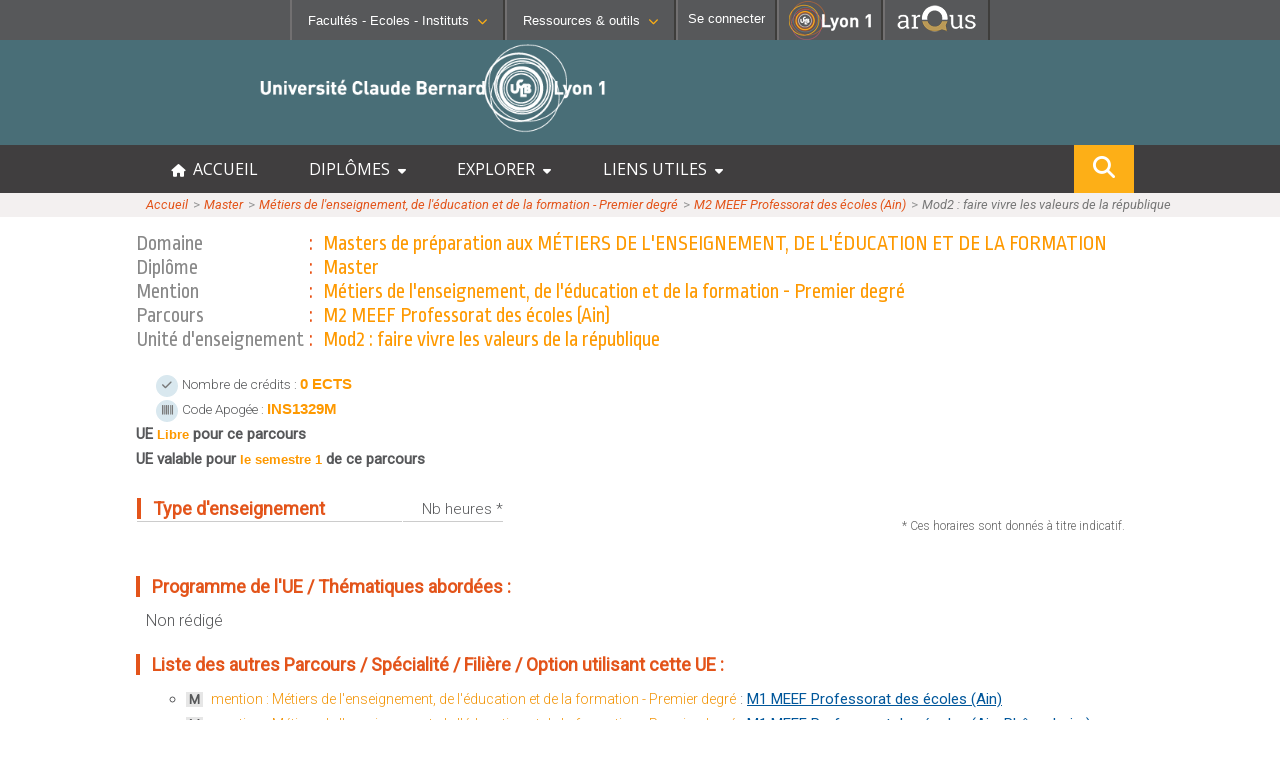

--- FILE ---
content_type: text/html; charset=UTF-8
request_url: http://offre-de-formations.univ-lyon1.fr/%2Fue-27963-1700%2Fmod2---faire-vivre-les-valeurs-de-la-republique.html
body_size: 7736
content:
<!DOCTYPE html>
<html>
<head> 
	<meta http-equiv="content-type" content="text/html; charset=UTF-8"/>
	<meta name="viewport" content="width=device-width, initial-scale=1, minimum-scale=1" />
	<meta http-equiv="content-language" content="fr-FR" />
	<meta name="language" content="fr-FR" />
	<title>Mod2 :  faire vivre les valeurs de la république : Fiche UE : Offre de formation</title>
	<meta name="Description" content="L’Université Claude Bernard Lyon 1 vous offre des parcours de formation de bac+2 à bac+13 dans les domaines des sciences et technologies, santé, sport, métiers de l’enseignement, de l’ingénierie, des sciences humaines et sociales, de l’assurance, de la gestion ou encore du management."/>
	<META HTTP-EQUIV="Pragma" CONTENT="no-cache">
	<META HTTP-EQUIV="Expires" CONTENT="-1">
	
	<link rel="shortcut icon" type="images/x-icon" href="/templates/frontoffice/images/logo.ico" />
	<link rel="icon" type="image/png" href="/templates/frontoffice/images/logo.png" />	
	<link rel="apple-touch-icon" href="/templates/frontoffice/images/lyon1_icon.png"/>
	<link href='https://fonts.googleapis.com/css?family=Roboto+Condensed:300' rel='stylesheet' type='text/css'>
	<link href='https://fonts.googleapis.com/css?family=Open+Sans' rel='stylesheet' type='text/css'>
	<link href='https://fonts.googleapis.com/css?family=Ropa+Sans' rel='stylesheet' type='text/css'>
	<link href='https://fonts.googleapis.com/css?family=Roboto:300,300i,400,400i' rel='stylesheet' type='text/css'>
	
	<link href="/templates/frontoffice/fontawesome6/css/fontawesome.css" rel="stylesheet">
	<link href="/templates/frontoffice/fontawesome6/css/brands.css" rel="stylesheet">
	<link href="/templates/frontoffice/fontawesome6/css/solid.css" rel="stylesheet">
	<link href="/templates/frontoffice/fontawesome6/css/uicons-solid-straight.css" rel="stylesheet">
	
	<!-- CSS -->
	<link rel="stylesheet" href="/templates/frontoffice/css/default.css?date=01022024" type="text/css" />
	<link rel="stylesheet" href="/templates/frontoffice/css/c9b6c449e45989d88682239749ccd4c4446f574a.css" type="text/css" />
	<link rel="stylesheet" href="/templates/frontoffice/css/fiche_mention.css?date=01012025" type="text/css" />
	<link rel="stylesheet" href="/templates/frontoffice/css/liste_mention.css?date=01012025" type="text/css" />
	<link rel="stylesheet" href="/templates/frontoffice/css/fiche_ue.css?date=01012025" type="text/css" />
	<!-- JS -->
	<script type="text/javascript" src="/js/jquery-1.5.2.js"></script>
	<script type="text/javascript" src="/js/default.js?date=01022024"></script>
	
	<!-- Matomo -->
	<script>
	var _paq = window._paq = window._paq || [];
	/* tracker methods like "setCustomDimension" should be called before "trackPageView" */
	_paq.push(['trackPageView']);
	_paq.push(['enableLinkTracking']);
	(function() {
	var u="//mamoto.univ-lyon1.fr/";
	_paq.push(['setTrackerUrl', u+'matomo.php']);
	_paq.push(['setSiteId', '5']);
	var d=document, g=d.createElement('script'), s=d.getElementsByTagName('script')[0];
	g.async=true; g.src=u+'matomo.js'; s.parentNode.insertBefore(g,s);
	})();
	</script>
	<!-- End Matomo Code -->
</head>
<body >

	<div class="header">
		<!-- Barre de navigation -->
		
<div class="barreNav">
    <div id="fac-inst" selected="no">
        <img id="" title="Liste des Facultés - Ecoles - Instituts" src="/templates/frontoffice/images/university.png">
        <button class="likelink menu-font" href="#" title="Liste des Facultés - Ecoles - Instituts">Facultés - Ecoles -
        Instituts<i class="fa fa-chevron-down fa-0x8"></i></button>
    </div>
            
    <div id="rsrc-outils" selected="no">
        <img id="" title="Liste des Facultés - Ecoles - Instituts" src="/templates/frontoffice/images/tools.png">
        <button class="likelink menu-font" href="#" title=
        "Liste des Ressources & outils">Ressources & outils<i class=
        "fa fa-chevron-down fa-0x8"></i></button>
    </div>      
           
    <div id="connection">
        <a href="/admin"
        id="se_connecter" class="likelink menu-font" title="Se connecter" style="text-decoration:none;color:#ffffff;"><img id="" title="Liste des Facultés - Ecoles - Instituts" src="/templates/frontoffice/images/login.png"><span>Se connecter</span></a>
    </div><!-- fin #connexion -->

    <div id="linkToLyon1">
        <a href="https://www.univ-lyon1.fr" title=
        "Acc&egrave;s au site web de l'Universit&eacute; Lyon 1"><img alt="Universit&eacute; Lyon 1"
        src="/templates/frontoffice/images/LYON1.png"></a>
    </div>

	
    <div id="linkToArqus">
			<a href="https://www.arqus-alliance.eu/" title=
		"Accès au site web de l&apos;Alliance universitaire européenne"><img alt="Arqus"
		src="https://www.univ-lyon1.fr/images/logos/arqus_blc4.png"></a>
    </div>	
</div><!-- #profils_preferences -->

<div id="divSubmenus">
    <div class="submenus" id="submenu1">
        <div>
            <ul>
                <li>
                    <b>SANTÉ</b>
    
                    <ul>
                        <li>
                            <i class="fa fa-chevron-right"></i><a href=
                            "https://lyon-est.univ-lyon1.fr" class="menu-font" title=
                            "Acc&egrave;s &agrave; Faculté de Médecine Lyon Est ">Faculté
                            de Médecine Lyon Est</a>
                        </li>
    
                        <li>
                            <i class="fa fa-chevron-right"></i><a href=
                            "https://lyon-sud.univ-lyon1.fr" class="menu-font" title=
                            "Acc&egrave;s &agrave; Faculté de Médecine et de Maïeutique Lyon Sud - Charles Mérieux ">Faculté
                            de Médecine et de Maïeutique Lyon Sud - Charles
                            Mérieux</a>
                        </li>
    
                        <li>
                            <i class="fa fa-chevron-right"></i><a href=
                            "https://odontologie.univ-lyon1.fr" class="menu-font" title=
                            "Acc&egrave;s &agrave; Faculté d'Odontologie ">Faculté
                            d'Odontologie</a>
                        </li>
    
                        <li>
                            <i class="fa fa-chevron-right"></i><a href=
                            "https://ispb.univ-lyon1.fr" class="menu-font" title=
                            "Acc&egrave;s &agrave; Institut des Sciences Pharmaceutiques et Biologiques ">Institut
                            des Sciences Pharmaceutiques et Biologiques</a>
                        </li>
    
                        <li>
                            <i class="fa fa-chevron-right"></i><a href=
                            "https://istr.univ-lyon1.fr" class="menu-font" title=
                            "Acc&egrave;s &agrave; Institut des Sciences et Techniques de Réadaptation ">Institut
                            des Sciences et Techniques de Réadaptation</a>
                        </li>
                    </ul>
                </li>
            </ul>
        </div>
        <div>
            <ul>
                <li>
                    <b>SCIENCES ET TECHNOLOGIES</b>
    
                    <ul>
                    
                        <li>
                            <i class="fa fa-chevron-right"></i><a href=
                            "https://inspe.univ-lyon1.fr/" class="menu-font" title=
                            "Accès à  Institut national supérieur du professorat et de l'éducation ">Institut national supérieur du professorat et de l'éducation</a>
                        </li>                          
                        <li>
                            <i class="fa fa-chevron-right"></i><a href=
                            "https://iut.univ-lyon1.fr" class="menu-font" title=
                            "Accès à  Institut Universitaire de Technologie Lyon 1 ">Institut Universitaire de Technologie Lyon 1</a>
                        </li>  						
                        <li>
                            <i class="fa fa-chevron-right"></i><a href=
                            "https://isfa.univ-lyon1.fr" class="menu-font" title=
                            "Accès à  Institut de Science Financière et d'Assurances ">Institut de Science Financière et d'Assurances</a>
                        </li>  						
                        <li>
                            <i class="fa fa-chevron-right"></i><a href=
                            "https://observatoire.univ-lyon1.fr" class="menu-font" title=
                            "Accès à  Observatoire de Lyon ">Observatoire de Lyon</a>
                        </li>  						
                        <li>
                            <i class="fa fa-chevron-right"></i><a href=
                            "https://polytech.univ-lyon1.fr" class="menu-font" title=
                            "Accès à  Polytech Lyon ">Polytech Lyon</a>
                        </li>  						
                        <li>
                            <i class="fa fa-chevron-right"></i><a href=
                            "https://ufr-staps.univ-lyon1.fr" class="menu-font" title=
                            "Accès à  UFR STAPS (Sciences et Techniques des Activités Physiques et Sportives)">UFR STAPS (Sciences et Techniques des Activités Physiques et Sportives)</a>
                        </li>   						
                        <li>
                            <i class="fa fa-chevron-right"></i><a href=
                            "https://ufr-fs.univ-lyon1.fr" class="menu-font" title=
                            "Accès à  UFR FS (Chimie, Mathématique, Physique)">UFR FS (Chimie, Mathématique, Physique)</a>
                        </li>     						
                        <li>
                            <i class="fa fa-chevron-right"></i><a href=
                            "https://ufr-biosciences.univ-lyon1.fr" class="menu-font" title=
                            "Accès à  UFR Biosciences (Biologie, Biochimie)">UFR Biosciences (Biologie, Biochimie)</a>
                        </li>   						
                        <li>
                            <i class="fa fa-chevron-right"></i><a href=
                            "https://fst-gep.univ-lyon1.fr/" class="menu-font" title=
                            "Accès à GEP (Génie Electrique des Procédés - Département composante)">GEP (Génie Electrique des Procédés - Département composante)</a>
                        </li>  						
                        <li>
                            <i class="fa fa-chevron-right"></i><a class="menu-font" href=
                            "https://fst-informatique.univ-lyon1.fr" title=
                            "Accès à Informatique (Département Composante)">Informatique (Département Composante)</a>
                        </li>  						
                        <li>
                            <i class="fa fa-chevron-right"></i><a href=
                            "https://fst-meca.univ-lyon1.fr/" class="menu-font" title=
                            "Accès à Mécanique (Département composante)">Mécanique (Département composante)</a>
                        </li>                       
                    </ul>
                </li>
            </ul>
        </div>
        <div>
            <p><button id="closeMenu1" class="likelink close" title=
                "fermer"><i class="fa fa-times"></i>Fermer</button></p>
        </div>
        

        <div style="clear:both;"></div>
    </div>
    <div class="submenus" id="submenu2">
        <div>
            <ul>
                <li>
                    <b>RESSOURCES</b>
    
                    <ul>
                    
                        <li>
                            <i class="fa fa-chevron-right"></i><a class="menu-font" href=
                            "https://lyceens.univ-lyon1.fr" title=
                            "Acc&egrave;s &agrave; Portail Lycéen">Portail Lycéen</a>
                        </li>
    
                        <li>
                            <i class="fa fa-chevron-right"></i><a class="menu-font" href=
                            "https://etu.univ-lyon1.fr" title=
                            "Acc&egrave;s &agrave; Portail étudiant ">Portail
                            étudiant</a>
                        </li>
                        
                        <li>
                            <i class="fa fa-chevron-right"></i><a class="menu-font" href=
                            "https://portaildoc.univ-lyon1.fr/" title=
                            "Acc&egrave;s &agrave; Bibliothèque ">Bibliothèque</a>
                        </li>
    
                        <li>
                            <i class="fa fa-chevron-right"></i><a class="menu-font" href=
                            "https://soie.univ-lyon1.fr" title=
                            "Acc&egrave;s &agrave; Orientation et insertion ">Orientation
                            et insertion</a>
                        </li>
    
                        <li>
                            <i class="fa fa-chevron-right"></i><a class="menu-font" href=
                            "http://campus.univ-lyon1.fr" title=
                            "Acc&egrave;s &agrave; En direct des campus ">En
                            direct des campus</a>
                        </li>
    
                        <li>
                            <i class="fa fa-chevron-right"></i><a class="menu-font" href=
                            "https://sciencespourtous.univ-lyon1.fr" title=
                            "Acc&egrave;s &agrave; Sciences pour Tous">Sciences pour Tous</a>
                        </li>
                        <li>
                            <i class="fa fa-chevron-right"></i><a class="menu-font" href=
                            "https://offre-de-formations.univ-lyon1.fr/" title=
                            "Acc&egrave;s &agrave; Offre de formations ">Offre
                            de formations</a>
                        </li>	
                        <li>
                            <i class="fa fa-chevron-right"></i><a class="menu-font" href=
                            "https://mooc.univ-lyon1.fr" title=
                            "Acc&egrave;s &agrave; MOOC Lyon 1">MOOC Lyon 1</a>
                        </li>							
                    </ul>
                </li>
            </ul>
        </div>
        <div>
            <ul>
                <li>
                    <b>CONTACTS</b>
    
                    <ul>
                        <li>
                            <i class="fa fa-chevron-right"></i><a class="menu-font" href=
                            "https://www.univ-lyon1.fr/servlet/com.jsbsoft.jtf.core.SG?PROC=RECHERCHE&ACTION=RECHERCHER&OBJET=ANNUAIREKSUP&RH=1401955425293&LANGUE=0&RF=1401955425293"
                            title=
                            "Acc&egrave;s &agrave; Annuaire ">Annuaire</a>
                        </li>
    
                        <li>
                            <i class="fa fa-chevron-right"></i><a class="menu-font" href=
                            "https://www.univ-lyon1.fr/organisation-19714.kjsp"
                            title=
                            "Acc&egrave;s &agrave; Directions et services ">Directions
                            et services</a>
                        </li>
    
                        <li>
                            <i class="fa fa-chevron-right"></i><a class="menu-font" href=
                            "https://www.univ-lyon1.fr/entites-de-recherche-587733.kjsp"
                            title=
                            "Acc&egrave;s &agrave; Structures de recherche ">Entités
                            de recherche</a>
                        </li>
    
                        <li>
                            <i class="fa fa-chevron-right"></i><a class="menu-font" href=
                            "https://www.univ-lyon1.fr/plan-des-campus-760096.kjsp"
                            title="Acc&egrave;s &agrave; Plan et accès ">Plan
                            et accès</a>
                        </li>
                    </ul>
                </li>
            </ul>
        </div>
        <div>
            <ul>
                <li>
                    <b>OUTILS</b>
    
                    <ul>
                        <li>
                            <i class="fa fa-chevron-right"></i><a class="menu-font" href=
                            "https://intranet.univ-lyon1.fr" title=
                            "Acc&egrave;s &agrave; Intranet des personnels ">Intranet des personnels</a>
                        </li>
    
                        <li>
                            <i class="fa fa-chevron-right"></i><a class="menu-font" href=
                            "https://moodle.univ-lyon1.fr/" title=
                            "Acc&egrave;s &agrave; Moodle">Moodle</a>
                        </li>
    
                        <li>
                            <i class="fa fa-chevron-right"></i><a class="menu-font" href=
                            "https://edt.univ-lyon1.fr/" title=
                            "Acc&egrave;s &agrave; Emploi du temps ">Emploi du temps</a>
                        </li>
                        <li>
                            <i class="fa fa-chevron-right"></i><a class="menu-font" href=
                            "https://www.univ-lyon1.fr/owa/" title=
                            "Acc&egrave;s &agrave; Messagerie ">Messagerie</a>
                        </li>						
                        
                        <li>
                            <i class="fa fa-chevron-right"></i><a class="menu-font" href=
                            "https://soie.univ-lyon1.fr/preparer-son-insertion/recherche-stage-emploi/stage-et-emploi-les-outils-de-luniversite" title=
                            "Acc&egrave;s &agrave; Stage et emploi ">Stage et emploi</a>
                        </li>                        
                        <li>
                            <i class="fa fa-chevron-right"></i><a href=
                            "https://www.pec-univ.fr/" class="menu-font" title=
                            "Acc&egrave;s &agrave; Portefeuille d'Expériences et de Compétences">Portefeuille d'Expériences et<br/>de Compétences</a>
                        </li>
    
    
                    </ul>
                </li>
            </ul>
        </div>
        <div>
            <p></p><button id="closeMenu2" class="likelink AR_close" title=
            "fermer"><i class="fa fa-times"></i>Fermer</button></p>
        </div>
    </div>
</div>
	</div>
	<!-- Banière -->
	<div class="banner">
		<!-- Logos -->
		<div class="lyon1-logo"><a href="https://www.univ-lyon1.fr/" title="Université Lyon 1 - accueil"><img id="logo" src="/templates/frontoffice/images/logo_big_blanc.png" /></a>
<!--			<div class="infos_in_logo_lyon1">
				&nbsp;Une opération importante de maintenance du réseau informatique de l'université aura lieu le vendredi 5 janvier 2024 au matin.
				Le site sera inaccessible durant cette intervention.
			</div>
-->		</div>
	</div>
	<!-- Title -->
	<div id="menuDiv">
		<div id="menuBtn"><span><i class="fa fa-bars"></i>Menu</span></div>
		<div id="menuCentralContainer">
			<ul id="menuList">
				<li><a href="/" title="accueil offre de formations"><i class="fa fa-home" aria-hidden="true"></i> &nbsp;ACCUEIL</a></li>
				<li onclick="expandMainMenu(this,event)"><a title="Menu diplômes">DIPLÔMES &nbsp;<i class="fa fa-caret-down" aria-hidden="true"></i></a>
					<ul class="sousmenu">
						<li style="border-bottom: #888 1px dashed;"><a href="/front_schema_diplomes.php"><i class="fa fa-chevron-right"></i> &nbsp; Schéma des diplômes</a></li>			
						<li><a href="/mentions-diplome-L.html"><i class="fa fa-chevron-right"></i>  &nbsp; Licence</a></li>
						<li><a href="/mentions-diplome-M.html"><i class="fa fa-chevron-right"></i>  &nbsp; Master</a></li>
						<li><a href="/mentions-diplome-D.html"><i class="fa fa-chevron-right"></i>  &nbsp; Doctorat</a></li>
						<li><a href="/mentions-diplome-BUT.html"><i class="fa fa-chevron-right"></i>  &nbsp; BUT : Bachelor Universitaire de Technologie</a></li>						
						<li><a href="/mentions-diplome-LP.html"><i class="fa fa-chevron-right"></i>  &nbsp; Licence Professionnelle</a></li>
						<li><a href="/mentions-diplome-DES.html"><i class="fa fa-chevron-right"></i>  &nbsp; DES : Diplôme d'Etat en Santé</a></li>
						<li><a href="/mentions-diplome-DEUST.html"><i class="fa fa-chevron-right"></i>  &nbsp; DEUST : Diplôme d'Etudes Universitaires S&amp;T</a></li>
						<li><a href="/mentions-diplome-DI.html"><i class="fa fa-chevron-right"></i>  &nbsp; DI : Diplôme d'Ingénieur</a></li>							
						<li><a href="/mentions-diplome-DIU.html"><i class="fa fa-chevron-right"></i>  &nbsp; DIU : Diplôme Inter-Universitaire</a></li>							
						<li><a href="/mentions-diplome-DU.html"><i class="fa fa-chevron-right"></i>  &nbsp; DU : Diplôme d'Université</a></li>							
						<li><a href="/mentions-diplome-AEU.html"><i class="fa fa-chevron-right"></i>  &nbsp; AEU : Attestation d'Etudes Universitaires</a></li>							
		
					</ul>
				</li>

				<li onclick="expandMainMenu(this,event)"><a title="Explorer les formations par différents critères">EXPLORER &nbsp;<i class="fa fa-caret-down" aria-hidden="true"></i></a>
					<ul class="sousmenu">
						<li><a href="/formations-anglais.html" title="Formations dispensées en anglais"><i class="fa fa-chevron-right"></i> &nbsp; Formations comprenant des cours en anglais</a></li>
						<li><a href="/formations-alternance.html" title="Formations en alternance"><i class="fa fa-chevron-right"></i>  &nbsp; Formations en alternance</a></li>
						<li><a href="/front_liste_formations.php?form=distance" title="Formations possibles à distance"><i class="fa fa-chevron-right"></i>  &nbsp; Formations à distance</a></li>
						<li><a href="/front_liste_formations.php?form=graduate" title="Master labelisés Graduate"><i class="fa fa-chevron-right"></i>  &nbsp; Formations labellisées Graduate+</a></li>
						<li><a href="/formations-secteurs.html" title="Formations organisées par spécialité"><i class="fa fa-chevron-right"></i> &nbsp; Formations organisées par secteur d'activité</a></li>
						<li><a href="/front_liste_composante.php" title="Formations organisées par composante"><i class="fa fa-chevron-right"></i> &nbsp; Formations organisées par composante</a></li>
					</ul>
				</li>
				
				<li onclick="expandMainMenu(this,event)"><a title="Liens utiles">LIENS UTILES &nbsp;<i class="fa fa-caret-down" aria-hidden="true"></i></a>
					<ul class="sousmenu">
						<li><a href="https://etu.univ-lyon1.fr/etudes/scolarite"><i class="fa fa-chevron-right"></i>  &nbsp; Informations utiles de scolarité (Etudiant)</a></li>
						<li><a href="https://lyceens.univ-lyon1.fr/inscription"><i class="fa fa-chevron-right"></i>  &nbsp; Informations inscription post-bac (Lycéen)</a></li>
						<li><a href="https://www.univ-lyon1.fr/formation/orientation-stages-et-emploi/insertion-professionnelle"><i class="fa fa-chevron-right"></i>  &nbsp; Statistiques d'insertion professionnelle</a></li>
					</ul>
				</li>
				<!-- bouton recherche dans le menu  qui s'affiche en mobile seulement -->
				<li class="hide_in_desktop"><a onclick="showModalSearch()"><i class="fa fa-search" alt="rechercher" title="search" style="font-size:16px;"></i> RECHERCHE</a></li>
				
			</ul>
			<!-- bouton recherche flottant répété qui s'affiche en desktop seulement -->
			<div class="floatSearchButton">
				<a onclick="showModalSearch()"><i class="fa fa-search" alt="rechercher" title="search" style="font-size:22px;"></i></a>
			</div>
			<div style="clear:both;"></div>
		</div>
	</div>

	<div id="bandeau_photo">
	<!-- File d'ariane -->
		<div class="file_ariane">
			<div class="file_ariane_content central_row">
			
				<div class="ligne">
					<a href="/front_index.php">Accueil</a>
					<span class="puce">&nbsp;&gt;&gt;&nbsp;</span>
					<a href="/mentions-diplome-M.html">Master</a>
					<span class="puce">&nbsp;&gt;&gt;&nbsp;</span>
					<a href="/mention-784/metiers-de-l-enseignement-de-l-education-et-de-la-formation-premier-degre.html">Métiers de l'enseignement, de l'éducation et de la formation - Premier degré</a>
					<span class="puce">&nbsp;&gt;&gt;&nbsp;</span>
					<a href="/parcours-1700/m2-meef-professorat-des-ecoles-ain.html">M2 MEEF Professorat des écoles (Ain)</a>
					<span class="puce">&nbsp;&gt;&gt;&nbsp;</span>
					<span class="titre">Mod2 :  faire vivre les valeurs de la république</span>
				</div>
			
			</div>			
		</div>
	</div>
	<div id="page">

		<!-- useful links -->
		<div class="useful-links">	<ul class="inline-list">
		<li></li>
		<li></li>
		<li></li>
		<li></li>
	</ul></div>
		<!-- Barre de recherche -->

		<!-- Contenu -->
		<div class="contenu">
			<!-- Encadrer Titre -->
			<div class="titre_page small-title">
					<ul>
						<li><span class="encadrer_libelle">Domaine</span> : <span class="encadrer_titre">Masters de préparation aux MÉTIERS DE L'ENSEIGNEMENT, DE L'ÉDUCATION ET DE LA FORMATION</span></li>
						<li><span class="encadrer_libelle">Diplôme</span> : <span class="encadrer_titre">Master</span></li>
						<li><span class="encadrer_libelle">Mention</span> : <span class="encadrer_titre">Métiers de l'enseignement, de l'éducation et de la formation - Premier degré</span></li>
						<li><span class="encadrer_libelle">Parcours</span> : <span class="encadrer_titre">M2 MEEF Professorat des écoles (Ain)</span></li>
						<li><span class="encadrer_libelle">Unité d'enseignement</span> : <span class="encadrer_titre">Mod2 :  faire vivre les valeurs de la république</span></li>
					</ul>
				</div>
				<div class="space"></div>
				
			<!-- Présentation -->
			<div id="presentation" class="element_contenu_onglet" style='margin-top:0px; margin-bottom:20px;'>
					<div class="iconBubbleUE"><i class='fa-solid fa-check'></i></div> <span class="" style='font-size:0.9em'>Nombre de crédits : </span><span class="enorange" style='font-size:1em'>0 ECTS</span><br/>
					<div class="iconBubbleUE"><i class='fa-solid fa-barcode'></i></div> <span class="" style='font-size:0.9em'>Code Apogée : </span><span class="enorange" style='font-size:1em'>INS1329M</span><br/> 			
					<span class="engras">UE <span class="enorange">Libre</span> pour ce parcours</span><br/>
					<span class="engras">UE valable pour <span class="enorange">le semestre 1</span> de ce parcours</span><br/>
				</div>
					
			<!-- Contacts -->
			
			<!-- Type d'enseignement -->
			<div id="typeenseignement" class="element_contenu_onglet">
						<div class="tableau">
							<div class="ligne_titre">
								<div class="libelle"><span class="entete_titre_orange">&nbsp;</span>&nbsp;&nbsp; Type d'enseignement</div>
								<div class="time">Nb heures *</div>
							</div>
						</div>
						<div class="help_hora"><p>* Ces horaires sont donnés à titre indicatif.</p></div>
					</div>
					
			<!-- Modalités d'accès -->
			
			<!-- Competences -->
						
			<!-- Programme -->
			<div id="programme" class="element_contenu_onglet">
					<div class="mini_titre"><span class="entete_titre_orange">&nbsp;</span>&nbsp;&nbsp;  Programme de l'UE / Thématiques abordées :</div>
					<div class="texte">
						Non rédigé
					</div>
				</div>
				

			<!-- Liste des MCC -->
			
			<!-- Liste des parcours associés à l'UE -->
			<div id="parcours" class="element_contenu_onglet">
					<div class="mini_titre"><span class="entete_titre_orange">&nbsp;</span>&nbsp;&nbsp; Liste des autres Parcours / Spécialité / Filière / Option utilisant cette UE : </div>
					<div class="" style='margin: 10px 10px 20px 10px;'>
					<ul style="margin-top:0;list-style-type: circle;">
					<li><span style='background-color:#e6e6e6;font-size: 13px;font-weight:bold;'>&nbsp;M&nbsp;</span>&nbsp; <a href="/mention-784/metiers-de-l-enseignement-de-l-education-et-de-la-formation-premier-degre.html" style="font-size:14px !important;color:#f29304;"> mention : Métiers de l'enseignement, de l'éducation et de la formation - Premier degré</a> : <a href="/parcours-1355/m1-meef-professorat-des-ecoles-ain.html" style='font-weight:normal;color:#01579b;text-decoration:underline;font-size:15px !important;'>M1 MEEF Professorat des écoles (Ain)</a>  </li><li><span style='background-color:#e6e6e6;font-size: 13px;font-weight:bold;'>&nbsp;M&nbsp;</span>&nbsp; <a href="/mention-784/metiers-de-l-enseignement-de-l-education-et-de-la-formation-premier-degre.html" style="font-size:14px !important;color:#f29304;"> mention : Métiers de l'enseignement, de l'éducation et de la formation - Premier degré</a> : <a href="/parcours-1129/m1-meef-professorat-des-ecoles-ain-rhone-loire.html" style='font-weight:normal;color:#01579b;text-decoration:underline;font-size:15px !important;'>M1 MEEF Professorat des écoles (Ain, Rhône, Loire)</a>  </li><li><span style='background-color:#e6e6e6;font-size: 13px;font-weight:bold;'>&nbsp;M&nbsp;</span>&nbsp; <a href="/mention-784/metiers-de-l-enseignement-de-l-education-et-de-la-formation-premier-degre.html" style="font-size:14px !important;color:#f29304;"> mention : Métiers de l'enseignement, de l'éducation et de la formation - Premier degré</a> : <a href="/parcours-1700/m2-meef-professorat-des-ecoles-ain.html" style='font-weight:normal;color:#01579b;text-decoration:underline;font-size:15px !important;'>M2 MEEF Professorat des écoles (Ain)</a>  </li><li><span style='background-color:#e6e6e6;font-size: 13px;font-weight:bold;'>&nbsp;M&nbsp;</span>&nbsp; <a href="/mention-784/metiers-de-l-enseignement-de-l-education-et-de-la-formation-premier-degre.html" style="font-size:14px !important;color:#f29304;"> mention : Métiers de l'enseignement, de l'éducation et de la formation - Premier degré</a> : <a href="/parcours-1701/m2-meef-professorat-des-ecoles-ain-rhone-loire.html" style='font-weight:normal;color:#01579b;text-decoration:underline;font-size:15px !important;'>M2 MEEF Professorat des écoles (Ain, Rhône, Loire)</a>  </li>			
					</div>
				</div>
				
			<!-- Date de dernière mise à jour -->
			
			<div style='display:none;'>SELECT MEN_ID, `MEN_DIP_ABREVIATION`, `MEN_TITLE`, `PAR_TITLE`, `PAR_ID` FROM parcours INNER JOIN ue_parcours ON PAR_ID_FK=PAR_ID INNER JOIN mention ON MEN_ID = PAR_MENTION_FK WHERE PAR_ACTIVATE = 0 AND UE_ID_FK='27963' ORDER BY `MEN_DIP_ABREVIATION`, `MEN_TITLE`, `PAR_TITLE`</div>
			<div class="space"></div>
		</div>		
	</div>
	</div>
	<!-- Pied de page -->
	<div class="footer">
		
	<div class="foot_page">

		<div class="btns-rs">
			<a href="https://www.facebook.com/UnivLyon1" target="_blank"><img src="https://www.univ-lyon1.fr/medias/photo/facebook_1689858776064-png?ID_FICHE=449126" /></a>
			<a href="https://www.instagram.com/univlyon1/" target="_blank"><img src="https://www.univ-lyon1.fr/medias/photo/instagram_1689858793701-png?ID_FICHE=449126" /></a>
			<a href="https://twitter.com/UnivLyon1" target="_blank"><img src="https://www.univ-lyon1.fr/medias/photo/twitter_1689858864622-png?ID_FICHE=449126" /></a>
			<a href="https://fr.linkedin.com/school/universite-lyon-1/" target="_blank"><img src="https://www.univ-lyon1.fr/medias/photo/logo-linkedin_1689858874075-png?ID_FICHE=449126" /></a>
			<a href="https://www.youtube.com/@univlyon1" target="_blank"><img src="https://www.univ-lyon1.fr/medias/photo/youtube_1689858882074-png?ID_FICHE=449126" /></a>
		</div>
		<div class="liens_institu">
			<ul>
				<li><a href="https://www.univ-lyon1.fr/universite/organisation/universite-claude-bernard-lyon-1">Contacts</a></li>
				<li><a href="https://www.univ-lyon1.fr/accessibilite">Accessibilité : non conforme</a></li>
				<li><a href="https://www.univ-lyon1.fr/mentions-legales">Mentions légales</a></li>
				<li><a href="https://www.univ-lyon1.fr/campus/plan-des-campus">Plan d'accès</a></li>
			</ul>
		</div>
		<div>
			<img src='https://www.univ-lyon1.fr/medias/photo/logolyon1sig-coulcmjn300dpi_1689858702847-png?ID_FICHE=449126' style='height:50px;filter: grayscale(1);'/>
		</div>
		
	</div>	
	<div style="float:right;margin-top:-20px;"><a  style='font-size:9px; color:#777;text-decoration: none;'>ver. 24.03.1</a> &nbsp; </div>
			
	</div>
	
	
	<div class="modal_search" id="searchtopbar">
		<div class="middle_bar">
			<form  action="/front_recherche.php" method="GET" style="width:90%;">
				<button title="Close (Esc)" type="button" class="mfp-close" onclick="$('#searchtopbar').hide();return false;">×</button>
				<input type="hidden" name="option" value="parcours,mention"/>
				<input type="text" name="recherche" placeholder="Rechercher dans l'intitulé d'une formation" value="" id="inputmodalsearch">
				<button type="submit" class="" name="sa" value="Rechercher" id="submit">Rechercher</button>
			</form>
		</div>	
	</div>
</body>
</html>
